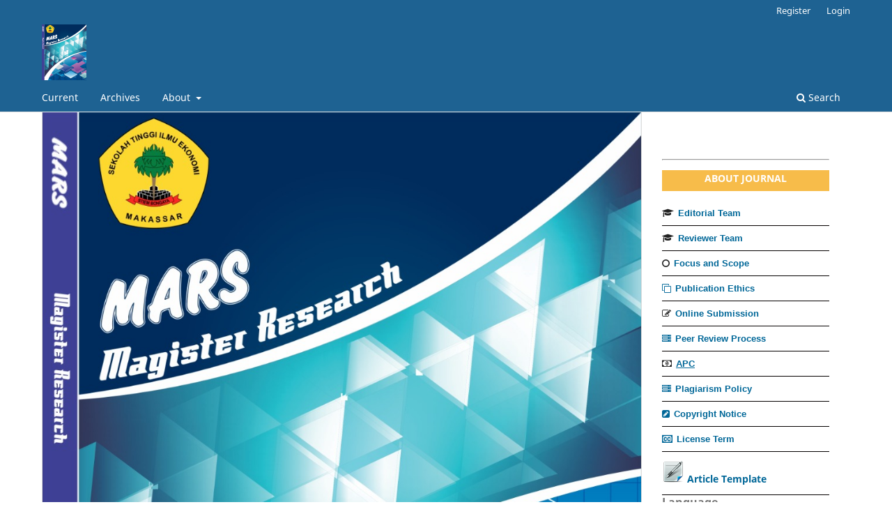

--- FILE ---
content_type: text/html; charset=utf-8
request_url: https://ojs.stiem-bongaya.ac.id/MARS
body_size: 4924
content:
<!DOCTYPE html>
<html lang="en-US" xml:lang="en-US">
<head>
	<meta charset="utf-8">
	<meta name="viewport" content="width=device-width, initial-scale=1.0">
	<title>
		MAGISTER RESEARCH
					</title>

	
<meta name="generator" content="Open Journal Systems 3.3.0.13">
<link rel="alternate" type="application/atom+xml" href="https://ojs.stiem-bongaya.ac.id/MARS/gateway/plugin/WebFeedGatewayPlugin/atom">
<link rel="alternate" type="application/rdf+xml" href="https://ojs.stiem-bongaya.ac.id/MARS/gateway/plugin/WebFeedGatewayPlugin/rss">
<link rel="alternate" type="application/rss+xml" href="https://ojs.stiem-bongaya.ac.id/MARS/gateway/plugin/WebFeedGatewayPlugin/rss2">
	<link rel="stylesheet" href="https://ojs.stiem-bongaya.ac.id/MARS/$$$call$$$/page/page/css?name=stylesheet" type="text/css" /><link rel="stylesheet" href="https://ojs.stiem-bongaya.ac.id/MARS/$$$call$$$/page/page/css?name=font" type="text/css" /><link rel="stylesheet" href="https://ojs.stiem-bongaya.ac.id/lib/pkp/styles/fontawesome/fontawesome.css?v=3.3.0.13" type="text/css" />
</head>
<body class="pkp_page_index pkp_op_index has_site_logo" dir="ltr">

	<div class="pkp_structure_page">

				<header class="pkp_structure_head" id="headerNavigationContainer" role="banner">
						 <nav class="cmp_skip_to_content" aria-label="Jump to content links">
	<a href="#pkp_content_main">Skip to main content</a>
	<a href="#siteNav">Skip to main navigation menu</a>
										<a href="#homepageIssue">Skip to the current issue</a>
				<a href="#pkp_content_footer">Skip to site footer</a>
</nav>

			<div class="pkp_head_wrapper">

				<div class="pkp_site_name_wrapper">
					<button class="pkp_site_nav_toggle">
						<span>Open Menu</span>
					</button>
											<h1 class="pkp_screen_reader">
															MAGISTER RESEARCH
													</h1>
										<div class="pkp_site_name">
																<a href="						https://ojs.stiem-bongaya.ac.id/MARS/index
					" class="is_img">
							<img src="https://ojs.stiem-bongaya.ac.id/public/journals/7/pageHeaderLogoImage_en_US.jpg" width="1020" height="1280"  />
						</a>
										</div>
				</div>

				
				<nav class="pkp_site_nav_menu" aria-label="Site Navigation">
					<a id="siteNav"></a>
					<div class="pkp_navigation_primary_row">
						<div class="pkp_navigation_primary_wrapper">
																				<ul id="navigationPrimary" class="pkp_navigation_primary pkp_nav_list">
								<li class="">
				<a href="https://ojs.stiem-bongaya.ac.id/MARS/issue/current">
					Current
				</a>
							</li>
								<li class="">
				<a href="https://ojs.stiem-bongaya.ac.id/MARS/issue/archive">
					Archives
				</a>
							</li>
															<li class="">
				<a href="https://ojs.stiem-bongaya.ac.id/MARS/about">
					About
				</a>
									<ul>
																					<li class="">
									<a href="https://ojs.stiem-bongaya.ac.id/MARS/about">
										About the Journal
									</a>
								</li>
																												<li class="">
									<a href="https://ojs.stiem-bongaya.ac.id/MARS/about/submissions">
										Submissions
									</a>
								</li>
																												<li class="">
									<a href="https://ojs.stiem-bongaya.ac.id/MARS/about/editorialTeam">
										Editorial Team
									</a>
								</li>
																												<li class="">
									<a href="https://ojs.stiem-bongaya.ac.id/MARS/about/contact">
										Contact
									</a>
								</li>
																		</ul>
							</li>
			</ul>

				

																						<div class="pkp_navigation_search_wrapper">
									<a href="https://ojs.stiem-bongaya.ac.id/MARS/search" class="pkp_search pkp_search_desktop">
										<span class="fa fa-search" aria-hidden="true"></span>
										Search
									</a>
								</div>
													</div>
					</div>
					<div class="pkp_navigation_user_wrapper" id="navigationUserWrapper">
							<ul id="navigationUser" class="pkp_navigation_user pkp_nav_list">
								<li class="profile">
				<a href="https://ojs.stiem-bongaya.ac.id/MARS/user/register">
					Register
				</a>
							</li>
								<li class="profile">
				<a href="https://ojs.stiem-bongaya.ac.id/MARS/login">
					Login
				</a>
							</li>
										</ul>

					</div>
				</nav>
			</div><!-- .pkp_head_wrapper -->
		</header><!-- .pkp_structure_head -->

						<div class="pkp_structure_content has_sidebar">
			<div class="pkp_structure_main" role="main">
				<a id="pkp_content_main"></a>

<div class="page_index_journal">

	

			<div class="homepage_image">
			<img src="https://ojs.stiem-bongaya.ac.id/public/journals/7/homepageImage_en_US.jpg">
		</div>
	
		
		
				<section class="current_issue">
			<a id="homepageIssue"></a>
			<h2>
				Current Issue
			</h2>
			<div class="current_issue_title">
				Vol. 4 No. 2 (2025): Vol 4 No 2 (2025): Agustus 2025
			</div>
				<div class="obj_issue_toc">

		
		<div class="heading">

						
				
				
							<div class="published">
				<span class="label">
					Published:
				</span>
				<span class="value">
					2025-08-30
				</span>
			</div>
			</div>

		
		<div class="sections">
			<div class="section">
									<h3>
					Articles
				</h3>
						<ul class="cmp_article_list articles">
									<li>
						
	
<div class="obj_article_summary">
	
	<h4 class="title">
		<a id="article-859" href="https://ojs.stiem-bongaya.ac.id/MARS/article/view/859">
			Pengaruh Utang, Biaya Produksi, Dan Biaya Kualitas Terhadap Laba Bersih Perusahaan 
					</a>
	</h4>

		<div class="meta">
				<div class="authors">
			Yudi Ahmad Sadeli
		</div>
		
							<div class="pages">
				1 - 13
			</div>
		
		
	</div>
	
			<ul class="galleys_links">
																									<li>
																										
	
							

<a class="obj_galley_link pdf" href="https://ojs.stiem-bongaya.ac.id/MARS/article/view/859/610" aria-labelledby=article-859>

		
	PDF

	</a>
				</li>
					</ul>
	
	
</div>
					</li>
									<li>
						
	
<div class="obj_article_summary">
	
	<h4 class="title">
		<a id="article-605" href="https://ojs.stiem-bongaya.ac.id/MARS/article/view/605">
			Pengaruh Likuiditas, Aktivitas Dan Kebijakan Dividen Terhadap Kinerja Keuangan Pada Perusahaan Perbankan Di Bursa Efek Indonesia
					</a>
	</h4>

		<div class="meta">
				<div class="authors">
			Ridwan budiarso, Bungatang, Idrus Stambul, Nur Syamsu
		</div>
		
							<div class="pages">
				14 - 22
			</div>
		
		
	</div>
	
			<ul class="galleys_links">
																									<li>
																										
	
							

<a class="obj_galley_link pdf" href="https://ojs.stiem-bongaya.ac.id/MARS/article/view/605/614" aria-labelledby=article-605>

		
	PDF

	</a>
				</li>
					</ul>
	
	
</div>
					</li>
									<li>
						
	
<div class="obj_article_summary">
	
	<h4 class="title">
		<a id="article-866" href="https://ojs.stiem-bongaya.ac.id/MARS/article/view/866">
			Strategi Pemerintah Kota Makassar dalam Reformasi Tata Kelola Transportasi Publik Guna Mewujudkan Layanan yang Terintegrasi dan Berkelanjutan
					</a>
	</h4>

		<div class="meta">
				<div class="authors">
			Jusuf Radja
		</div>
		
							<div class="pages">
				23 - 32
			</div>
		
		
	</div>
	
			<ul class="galleys_links">
																									<li>
																										
	
							

<a class="obj_galley_link pdf" href="https://ojs.stiem-bongaya.ac.id/MARS/article/view/866/618" aria-labelledby=article-866>

		
	PDF

	</a>
				</li>
					</ul>
	
	
</div>
					</li>
							</ul>
				</div>
		</div><!-- .sections -->
</div>
			<a href="https://ojs.stiem-bongaya.ac.id/MARS/issue/archive" class="read_more">
				View All Issues
			</a>
		</section>
	
		</div><!-- .page -->

	</div><!-- pkp_structure_main -->

									<div class="pkp_structure_sidebar left" role="complementary" aria-label="Sidebar">
				<div class="pkp_block block_custom" id="customblock-menu">
	<h2 class="title pkp_screen_reader">menu</h2>
	<div class="content">
		<hr>
<p style="background-color: #f7bc4a; text-align: center; color: white; /*!  */height: 30px;"><strong>ABOUT JOURNAL</strong></p>
<table style="margin-left: auto; margin-right: auto;" width="100%" cellspacing="0" cellpadding="0" align="left">
<tbody>
<tr>
<td style="height: 17px; padding-top: 7px; padding-bottom: 7px; vertical-align: middle; border-bottom: 1px solid #040000; background-color: #ffffff; text-align: left;"><strong><span style="font-size: small;"><span style="font-family: arial, palatino;"><em class="fa fa-graduation-cap">&nbsp;&nbsp;</em><a href="https://ojs.stiem-bongaya.ac.id/MARS/about/editorialTeam">Editorial Team </a></span></span></strong></td>
</tr>
<tr>
<td style="height: 17px; padding-top: 7px; padding-bottom: 7px; vertical-align: middle; border-bottom: 1px solid #040000; background-color: #ffffff; text-align: left;"><span style="font-size: small;"><span style="font-family: arial, palatino;"><em class="fa fa-graduation-cap">&nbsp;<a href="https://ojs.stiem-bongaya.ac.id/JIB/Reviewer" target="_blank" rel="noopener">&nbsp;</a></em><a href="https://ojs.stiem-bongaya.ac.id/JIB/JIB-Reviewer" target="_blank" rel="noopener"><strong>Reviewer Team</strong> </a></span></span></td>
</tr>
<tr>
<td style="height: 17px; padding-top: 7px; padding-bottom: 7px; vertical-align: middle; border-bottom: 1px solid #040000; background-color: #ffffff; text-align: left;"><span style="font-size: small;"><span style="font-family: arial, palatino;"><em class="fa fa-circle-o">&nbsp;&nbsp;</em><a href="https://ojs.stiem-bongaya.ac.id/JIB/focus-scope"><strong>Focus and Scope</strong> </a></span></span></td>
</tr>
<tr>
<td style="height: 17px; padding-top: 7px; padding-bottom: 7px; vertical-align: middle; border-bottom: 1px solid #040000; background-color: #ffffff; text-align: left;"><span style="font-size: small;"><a href="https://ojs.stiem-bongaya.ac.id/index.php/BJRM/Publication_Ethics" target="_blank" rel="noopener"><span style="font-family: arial, palatino;"><em class="fa fa-clone">&nbsp;&nbsp;</em><strong>Publication Ethics</strong> </span></a></span></td>
</tr>
<tr>
<td style="height: 17px; padding-top: 7px; padding-bottom: 7px; vertical-align: middle; border-bottom: 1px solid #040000; background-color: #ffffff; text-align: left;"><span style="font-size: small;"><strong><span style="font-family: arial, palatino;"><em class="fa fa-pencil-square-o">&nbsp;<a href="https://ojs.stiem-bongaya.ac.id/index.php/BJRM/Online_Submission">&nbsp;</a></em><a href="https://ojs.stiem-bongaya.ac.id/index.php/BJRM/Online_Submission">Online Submission </a></span></strong></span></td>
</tr>
<tr>
<td style="height: 17px; padding-top: 7px; padding-bottom: 7px; vertical-align: middle; border-bottom: 1px solid #040000; background-color: #ffffff; text-align: left;"><span style="font-size: small;"><a href="https://ojs.stiem-bongaya.ac.id/index.php/BJRM/Peer_Review_Process" target="_blank" rel="noopener"><span style="font-family: arial, palatino;"><em class="fa fa-server">&nbsp;<strong>&nbsp;</strong></em><strong>Peer Review Process</strong></span></a></span></td>
</tr>
<tr>
<td style="height: 17px; padding-top: 7px; padding-bottom: 7px; vertical-align: middle; border-bottom: 1px solid #040000; background-color: #ffffff; text-align: left;"><span style="font-family: 'arial', palatino; font-size: small;"><strong><em class="fa fa-money">&nbsp;<a title="APC" href="https://ojs.stiem-bongaya.ac.id/index.php/BJRM/APC">&nbsp;</a></em><a title="APC" href="https://ojs.stiem-bongaya.ac.id/index.php/BJRM/APC"><span style="text-decoration: underline;">APC</span></a></strong> </span></td>
</tr>
<tr>
<td style="height: 17px; padding-top: 7px; padding-bottom: 7px; vertical-align: middle; border-bottom: 1px solid #040000; background-color: #ffffff; text-align: left;"><span style="font-size: small;"><a href="https://ojs.stiem-bongaya.ac.id/index.php/BJRM/Plagiarism_Policy" target="_blank" rel="noopener"><span style="font-family: arial, palatino;"><em class="fa fa-server">&nbsp;<strong>&nbsp;</strong></em><strong>Plagiarism Policy</strong> </span></a></span></td>
</tr>
<tr>
<td style="height: 17px; padding-top: 7px; padding-bottom: 7px; vertical-align: middle; border-bottom: 1px solid #040000; background-color: #ffffff; text-align: left;"><span style="font-size: small;"><a href="https://ojs.stiem-bongaya.ac.id/index.php/BJRM/Copiright_Notice" target="_blank" rel="noopener"><span style="font-family: arial, palatino;"><strong><em class="fa fa-pencil-square">&nbsp;&nbsp;</em>Copyright Notice</strong> </span></a></span></td>
</tr>
<tr>
<td style="height: 17px; padding-top: 7px; padding-bottom: 7px; vertical-align: middle; border-bottom: 1px solid #040000; background-color: #ffffff; text-align: left;"><span style="font-size: small;"><strong><a href="https://creativecommons.org/licenses/by-sa/4.0/" target="_blank" rel="noopener"><span style="font-family: 'arial', palatino;"><em class="fa fa-cc">&nbsp;&nbsp;</em>License Term </span></a></strong></span></td>
</tr>
<tr>
<td style="height: 17px; padding-top: 7px; padding-bottom: 7px; vertical-align: middle; border-bottom: 1px solid #040000; background-color: #ffffff; text-align: left;">
<ul>
<li class="show"><strong><img src="http://icons.iconarchive.com/icons/zerode/plump/32/Document-write-icon.png" alt="Document-write icon"><a href="https://ojs.stiem-bongaya.ac.id/index.php/BJRM/Article_Tamplate">&nbsp;Article Template</a></strong></li>
</ul>
</td>
</tr>
</tbody>
</table>
	</div>
</div>
<div class="pkp_block block_language">
	<h2 class="title">
		Language
	</h2>

	<div class="content">
		<ul>
							<li class="locale_en_US current" lang="en-US">
					<a href="https://ojs.stiem-bongaya.ac.id/MARS/user/setLocale/en_US?source=%2FMARS">
						English
					</a>
				</li>
							<li class="locale_id_ID" lang="id-ID">
					<a href="https://ojs.stiem-bongaya.ac.id/MARS/user/setLocale/id_ID?source=%2FMARS">
						Bahasa Indonesia
					</a>
				</li>
					</ul>
	</div>
</div><!-- .block_language -->
<div class="pkp_block block_information">
	<h2 class="title">Information</h2>
	<div class="content">
		<ul>
							<li>
					<a href="https://ojs.stiem-bongaya.ac.id/MARS/information/readers">
						For Readers
					</a>
				</li>
										<li>
					<a href="https://ojs.stiem-bongaya.ac.id/MARS/information/authors">
						For Authors
					</a>
				</li>
										<li>
					<a href="https://ojs.stiem-bongaya.ac.id/MARS/information/librarians">
						For Librarians
					</a>
				</li>
					</ul>
	</div>
</div>
<div class="pkp_block block_web_feed">
	<h2 class="title">Current Issue</h2>
	<div class="content">
		<ul>
			<li>
				<a href="https://ojs.stiem-bongaya.ac.id/MARS/gateway/plugin/WebFeedGatewayPlugin/atom">
					<img src="https://ojs.stiem-bongaya.ac.id/lib/pkp/templates/images/atom.svg" alt="Atom logo">
				</a>
			</li>
			<li>
				<a href="https://ojs.stiem-bongaya.ac.id/MARS/gateway/plugin/WebFeedGatewayPlugin/rss2">
					<img src="https://ojs.stiem-bongaya.ac.id/lib/pkp/templates/images/rss20_logo.svg" alt="RSS2 logo">
				</a>
			</li>
			<li>
				<a href="https://ojs.stiem-bongaya.ac.id/MARS/gateway/plugin/WebFeedGatewayPlugin/rss">
					<img src="https://ojs.stiem-bongaya.ac.id/lib/pkp/templates/images/rss10_logo.svg" alt="RSS1 logo">
				</a>
			</li>
		</ul>
	</div>
</div>

			</div><!-- pkp_sidebar.left -->
			</div><!-- pkp_structure_content -->

<div class="pkp_structure_footer_wrapper" role="contentinfo">
	<a id="pkp_content_footer"></a>

	<div class="pkp_structure_footer">

					<div class="pkp_footer_content">
				<p>This work is licensed under a&nbsp;<strong><a href="http://creativecommons.org/licenses/by/4.0/" rel="license">Creative Commons Attribution 4.0 International License</a></strong>.</p>
<hr>
<p><strong>Bongaya Journal of Research in Management Indexed and Journal List Title by</strong><strong>:</strong></p>
<p><a href="https://scholar.google.co.id/citations?hl=id&amp;user=BlrY9NgAAAAJ" target="_blank" rel="noopener"><img src="http://jurnal.htp.ac.id/public/site/images/acahya/google_scholar.png" alt=""></a><a title="Onesearch" href="https://onesearch.id/Search/Results?filter%5b%5d=repoId:IOS15177" target="_blank" rel="noopener"><img src="http://jurnal.htp.ac.id/public/site/images/acahya/onesearch.png" alt=""></a><a title="Crossref" href="https://search.crossref.org/?q=BJRM&amp;from_ui=yes" target="_blank" rel="noopener"><img src="http://jurnal.htp.ac.id/public/site/images/acahya/crossref.png" alt=""></a><a title="lipi" href="http://issn.pdii.lipi.go.id/issn.cgi?daftar&amp;1519365532&amp;1&amp;&amp;" target="_blank" rel="noopener"><img src="http://jurnal.htp.ac.id/public/site/images/acahya/Lipi.png" alt=""></a><img src="http://jurnal.htp.ac.id/public/site/images/acahya/PKP.png" alt=""><img src="http://jurnal.htp.ac.id/public/site/images/acahya/base.png" alt=""><img src="http://jurnal.htp.ac.id/public/site/images/acahya/road-issn.png"><img src="http://jurnal.htp.ac.id/public/site/images/acahya/citefaktor.png"><img src="http://jurnal.htp.ac.id/public/site/images/acahya/researchbib.png"><a title="Dimensions" href="https://app.dimensions.ai/discover/publication?search_mode=content&amp;search_text=Bongaya%20Journal%20for%20Research%20in%20Management%20(BJRM)&amp;search_type=kws&amp;search_field=full_search" target="_blank" rel="noopener"><img src="http://jurnal.htp.ac.id/public/site/images/acahya/dimensions.png"></a>&nbsp;<a title="Garuda" href="https://garuda.ristekbrin.go.id/journal/view/18599" target="_blank" rel="noopener"><img src="http://jurnal.htp.ac.id/public/site/images/acahya/garuda.png"></a><img src="http://jurnal.htp.ac.id/public/site/images/acahya/ici.png"><img src="http://jurnal.htp.ac.id/public/site/images/acahya/rji.png">&nbsp;</p>
<p><strong>Copyright © STIEM Bongaya Makassar</strong><br><strong>Jl. Letjen. Pol. Mappaoddang No. 28, Kota Makassar, Sulawesi Selatan 90131 - Indonesia</strong><br><strong>Telp.(0411) 873732</strong></p>
			</div>
		
		<div class="pkp_brand_footer" role="complementary">
			<a href="https://ojs.stiem-bongaya.ac.id/MARS/about/aboutThisPublishingSystem">
				<img alt="More information about the publishing system, Platform and Workflow by OJS/PKP." src="https://ojs.stiem-bongaya.ac.id/templates/images/ojs_brand.png">
			</a>
		</div>
	</div>
</div><!-- pkp_structure_footer_wrapper -->

</div><!-- pkp_structure_page -->

<script src="https://ojs.stiem-bongaya.ac.id/lib/pkp/lib/vendor/components/jquery/jquery.min.js?v=3.3.0.13" type="text/javascript"></script><script src="https://ojs.stiem-bongaya.ac.id/lib/pkp/lib/vendor/components/jqueryui/jquery-ui.min.js?v=3.3.0.13" type="text/javascript"></script><script src="https://ojs.stiem-bongaya.ac.id/plugins/themes/default/js/lib/popper/popper.js?v=3.3.0.13" type="text/javascript"></script><script src="https://ojs.stiem-bongaya.ac.id/plugins/themes/default/js/lib/bootstrap/util.js?v=3.3.0.13" type="text/javascript"></script><script src="https://ojs.stiem-bongaya.ac.id/plugins/themes/default/js/lib/bootstrap/dropdown.js?v=3.3.0.13" type="text/javascript"></script><script src="https://ojs.stiem-bongaya.ac.id/plugins/themes/default/js/main.js?v=3.3.0.13" type="text/javascript"></script>


</body>
</html>
